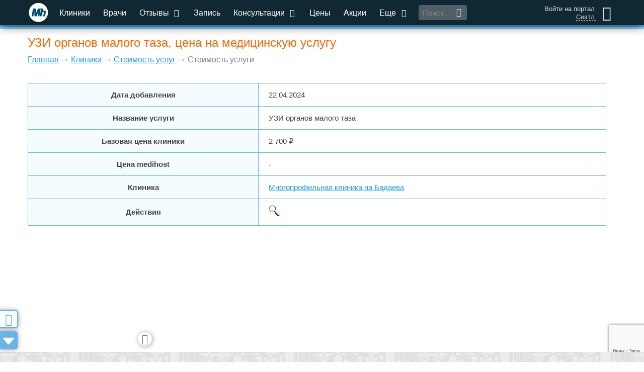

--- FILE ---
content_type: text/html; charset=utf-8
request_url: https://www.google.com/recaptcha/api2/anchor?ar=1&k=6LddtWsdAAAAAGRzAlsSZO25FNuO39W9e8xntkRq&co=aHR0cHM6Ly9tZWRpaG9zdC5ydTo0NDM.&hl=en&v=PoyoqOPhxBO7pBk68S4YbpHZ&size=invisible&anchor-ms=20000&execute-ms=30000&cb=sq2uoi68jvmr
body_size: 48505
content:
<!DOCTYPE HTML><html dir="ltr" lang="en"><head><meta http-equiv="Content-Type" content="text/html; charset=UTF-8">
<meta http-equiv="X-UA-Compatible" content="IE=edge">
<title>reCAPTCHA</title>
<style type="text/css">
/* cyrillic-ext */
@font-face {
  font-family: 'Roboto';
  font-style: normal;
  font-weight: 400;
  font-stretch: 100%;
  src: url(//fonts.gstatic.com/s/roboto/v48/KFO7CnqEu92Fr1ME7kSn66aGLdTylUAMa3GUBHMdazTgWw.woff2) format('woff2');
  unicode-range: U+0460-052F, U+1C80-1C8A, U+20B4, U+2DE0-2DFF, U+A640-A69F, U+FE2E-FE2F;
}
/* cyrillic */
@font-face {
  font-family: 'Roboto';
  font-style: normal;
  font-weight: 400;
  font-stretch: 100%;
  src: url(//fonts.gstatic.com/s/roboto/v48/KFO7CnqEu92Fr1ME7kSn66aGLdTylUAMa3iUBHMdazTgWw.woff2) format('woff2');
  unicode-range: U+0301, U+0400-045F, U+0490-0491, U+04B0-04B1, U+2116;
}
/* greek-ext */
@font-face {
  font-family: 'Roboto';
  font-style: normal;
  font-weight: 400;
  font-stretch: 100%;
  src: url(//fonts.gstatic.com/s/roboto/v48/KFO7CnqEu92Fr1ME7kSn66aGLdTylUAMa3CUBHMdazTgWw.woff2) format('woff2');
  unicode-range: U+1F00-1FFF;
}
/* greek */
@font-face {
  font-family: 'Roboto';
  font-style: normal;
  font-weight: 400;
  font-stretch: 100%;
  src: url(//fonts.gstatic.com/s/roboto/v48/KFO7CnqEu92Fr1ME7kSn66aGLdTylUAMa3-UBHMdazTgWw.woff2) format('woff2');
  unicode-range: U+0370-0377, U+037A-037F, U+0384-038A, U+038C, U+038E-03A1, U+03A3-03FF;
}
/* math */
@font-face {
  font-family: 'Roboto';
  font-style: normal;
  font-weight: 400;
  font-stretch: 100%;
  src: url(//fonts.gstatic.com/s/roboto/v48/KFO7CnqEu92Fr1ME7kSn66aGLdTylUAMawCUBHMdazTgWw.woff2) format('woff2');
  unicode-range: U+0302-0303, U+0305, U+0307-0308, U+0310, U+0312, U+0315, U+031A, U+0326-0327, U+032C, U+032F-0330, U+0332-0333, U+0338, U+033A, U+0346, U+034D, U+0391-03A1, U+03A3-03A9, U+03B1-03C9, U+03D1, U+03D5-03D6, U+03F0-03F1, U+03F4-03F5, U+2016-2017, U+2034-2038, U+203C, U+2040, U+2043, U+2047, U+2050, U+2057, U+205F, U+2070-2071, U+2074-208E, U+2090-209C, U+20D0-20DC, U+20E1, U+20E5-20EF, U+2100-2112, U+2114-2115, U+2117-2121, U+2123-214F, U+2190, U+2192, U+2194-21AE, U+21B0-21E5, U+21F1-21F2, U+21F4-2211, U+2213-2214, U+2216-22FF, U+2308-230B, U+2310, U+2319, U+231C-2321, U+2336-237A, U+237C, U+2395, U+239B-23B7, U+23D0, U+23DC-23E1, U+2474-2475, U+25AF, U+25B3, U+25B7, U+25BD, U+25C1, U+25CA, U+25CC, U+25FB, U+266D-266F, U+27C0-27FF, U+2900-2AFF, U+2B0E-2B11, U+2B30-2B4C, U+2BFE, U+3030, U+FF5B, U+FF5D, U+1D400-1D7FF, U+1EE00-1EEFF;
}
/* symbols */
@font-face {
  font-family: 'Roboto';
  font-style: normal;
  font-weight: 400;
  font-stretch: 100%;
  src: url(//fonts.gstatic.com/s/roboto/v48/KFO7CnqEu92Fr1ME7kSn66aGLdTylUAMaxKUBHMdazTgWw.woff2) format('woff2');
  unicode-range: U+0001-000C, U+000E-001F, U+007F-009F, U+20DD-20E0, U+20E2-20E4, U+2150-218F, U+2190, U+2192, U+2194-2199, U+21AF, U+21E6-21F0, U+21F3, U+2218-2219, U+2299, U+22C4-22C6, U+2300-243F, U+2440-244A, U+2460-24FF, U+25A0-27BF, U+2800-28FF, U+2921-2922, U+2981, U+29BF, U+29EB, U+2B00-2BFF, U+4DC0-4DFF, U+FFF9-FFFB, U+10140-1018E, U+10190-1019C, U+101A0, U+101D0-101FD, U+102E0-102FB, U+10E60-10E7E, U+1D2C0-1D2D3, U+1D2E0-1D37F, U+1F000-1F0FF, U+1F100-1F1AD, U+1F1E6-1F1FF, U+1F30D-1F30F, U+1F315, U+1F31C, U+1F31E, U+1F320-1F32C, U+1F336, U+1F378, U+1F37D, U+1F382, U+1F393-1F39F, U+1F3A7-1F3A8, U+1F3AC-1F3AF, U+1F3C2, U+1F3C4-1F3C6, U+1F3CA-1F3CE, U+1F3D4-1F3E0, U+1F3ED, U+1F3F1-1F3F3, U+1F3F5-1F3F7, U+1F408, U+1F415, U+1F41F, U+1F426, U+1F43F, U+1F441-1F442, U+1F444, U+1F446-1F449, U+1F44C-1F44E, U+1F453, U+1F46A, U+1F47D, U+1F4A3, U+1F4B0, U+1F4B3, U+1F4B9, U+1F4BB, U+1F4BF, U+1F4C8-1F4CB, U+1F4D6, U+1F4DA, U+1F4DF, U+1F4E3-1F4E6, U+1F4EA-1F4ED, U+1F4F7, U+1F4F9-1F4FB, U+1F4FD-1F4FE, U+1F503, U+1F507-1F50B, U+1F50D, U+1F512-1F513, U+1F53E-1F54A, U+1F54F-1F5FA, U+1F610, U+1F650-1F67F, U+1F687, U+1F68D, U+1F691, U+1F694, U+1F698, U+1F6AD, U+1F6B2, U+1F6B9-1F6BA, U+1F6BC, U+1F6C6-1F6CF, U+1F6D3-1F6D7, U+1F6E0-1F6EA, U+1F6F0-1F6F3, U+1F6F7-1F6FC, U+1F700-1F7FF, U+1F800-1F80B, U+1F810-1F847, U+1F850-1F859, U+1F860-1F887, U+1F890-1F8AD, U+1F8B0-1F8BB, U+1F8C0-1F8C1, U+1F900-1F90B, U+1F93B, U+1F946, U+1F984, U+1F996, U+1F9E9, U+1FA00-1FA6F, U+1FA70-1FA7C, U+1FA80-1FA89, U+1FA8F-1FAC6, U+1FACE-1FADC, U+1FADF-1FAE9, U+1FAF0-1FAF8, U+1FB00-1FBFF;
}
/* vietnamese */
@font-face {
  font-family: 'Roboto';
  font-style: normal;
  font-weight: 400;
  font-stretch: 100%;
  src: url(//fonts.gstatic.com/s/roboto/v48/KFO7CnqEu92Fr1ME7kSn66aGLdTylUAMa3OUBHMdazTgWw.woff2) format('woff2');
  unicode-range: U+0102-0103, U+0110-0111, U+0128-0129, U+0168-0169, U+01A0-01A1, U+01AF-01B0, U+0300-0301, U+0303-0304, U+0308-0309, U+0323, U+0329, U+1EA0-1EF9, U+20AB;
}
/* latin-ext */
@font-face {
  font-family: 'Roboto';
  font-style: normal;
  font-weight: 400;
  font-stretch: 100%;
  src: url(//fonts.gstatic.com/s/roboto/v48/KFO7CnqEu92Fr1ME7kSn66aGLdTylUAMa3KUBHMdazTgWw.woff2) format('woff2');
  unicode-range: U+0100-02BA, U+02BD-02C5, U+02C7-02CC, U+02CE-02D7, U+02DD-02FF, U+0304, U+0308, U+0329, U+1D00-1DBF, U+1E00-1E9F, U+1EF2-1EFF, U+2020, U+20A0-20AB, U+20AD-20C0, U+2113, U+2C60-2C7F, U+A720-A7FF;
}
/* latin */
@font-face {
  font-family: 'Roboto';
  font-style: normal;
  font-weight: 400;
  font-stretch: 100%;
  src: url(//fonts.gstatic.com/s/roboto/v48/KFO7CnqEu92Fr1ME7kSn66aGLdTylUAMa3yUBHMdazQ.woff2) format('woff2');
  unicode-range: U+0000-00FF, U+0131, U+0152-0153, U+02BB-02BC, U+02C6, U+02DA, U+02DC, U+0304, U+0308, U+0329, U+2000-206F, U+20AC, U+2122, U+2191, U+2193, U+2212, U+2215, U+FEFF, U+FFFD;
}
/* cyrillic-ext */
@font-face {
  font-family: 'Roboto';
  font-style: normal;
  font-weight: 500;
  font-stretch: 100%;
  src: url(//fonts.gstatic.com/s/roboto/v48/KFO7CnqEu92Fr1ME7kSn66aGLdTylUAMa3GUBHMdazTgWw.woff2) format('woff2');
  unicode-range: U+0460-052F, U+1C80-1C8A, U+20B4, U+2DE0-2DFF, U+A640-A69F, U+FE2E-FE2F;
}
/* cyrillic */
@font-face {
  font-family: 'Roboto';
  font-style: normal;
  font-weight: 500;
  font-stretch: 100%;
  src: url(//fonts.gstatic.com/s/roboto/v48/KFO7CnqEu92Fr1ME7kSn66aGLdTylUAMa3iUBHMdazTgWw.woff2) format('woff2');
  unicode-range: U+0301, U+0400-045F, U+0490-0491, U+04B0-04B1, U+2116;
}
/* greek-ext */
@font-face {
  font-family: 'Roboto';
  font-style: normal;
  font-weight: 500;
  font-stretch: 100%;
  src: url(//fonts.gstatic.com/s/roboto/v48/KFO7CnqEu92Fr1ME7kSn66aGLdTylUAMa3CUBHMdazTgWw.woff2) format('woff2');
  unicode-range: U+1F00-1FFF;
}
/* greek */
@font-face {
  font-family: 'Roboto';
  font-style: normal;
  font-weight: 500;
  font-stretch: 100%;
  src: url(//fonts.gstatic.com/s/roboto/v48/KFO7CnqEu92Fr1ME7kSn66aGLdTylUAMa3-UBHMdazTgWw.woff2) format('woff2');
  unicode-range: U+0370-0377, U+037A-037F, U+0384-038A, U+038C, U+038E-03A1, U+03A3-03FF;
}
/* math */
@font-face {
  font-family: 'Roboto';
  font-style: normal;
  font-weight: 500;
  font-stretch: 100%;
  src: url(//fonts.gstatic.com/s/roboto/v48/KFO7CnqEu92Fr1ME7kSn66aGLdTylUAMawCUBHMdazTgWw.woff2) format('woff2');
  unicode-range: U+0302-0303, U+0305, U+0307-0308, U+0310, U+0312, U+0315, U+031A, U+0326-0327, U+032C, U+032F-0330, U+0332-0333, U+0338, U+033A, U+0346, U+034D, U+0391-03A1, U+03A3-03A9, U+03B1-03C9, U+03D1, U+03D5-03D6, U+03F0-03F1, U+03F4-03F5, U+2016-2017, U+2034-2038, U+203C, U+2040, U+2043, U+2047, U+2050, U+2057, U+205F, U+2070-2071, U+2074-208E, U+2090-209C, U+20D0-20DC, U+20E1, U+20E5-20EF, U+2100-2112, U+2114-2115, U+2117-2121, U+2123-214F, U+2190, U+2192, U+2194-21AE, U+21B0-21E5, U+21F1-21F2, U+21F4-2211, U+2213-2214, U+2216-22FF, U+2308-230B, U+2310, U+2319, U+231C-2321, U+2336-237A, U+237C, U+2395, U+239B-23B7, U+23D0, U+23DC-23E1, U+2474-2475, U+25AF, U+25B3, U+25B7, U+25BD, U+25C1, U+25CA, U+25CC, U+25FB, U+266D-266F, U+27C0-27FF, U+2900-2AFF, U+2B0E-2B11, U+2B30-2B4C, U+2BFE, U+3030, U+FF5B, U+FF5D, U+1D400-1D7FF, U+1EE00-1EEFF;
}
/* symbols */
@font-face {
  font-family: 'Roboto';
  font-style: normal;
  font-weight: 500;
  font-stretch: 100%;
  src: url(//fonts.gstatic.com/s/roboto/v48/KFO7CnqEu92Fr1ME7kSn66aGLdTylUAMaxKUBHMdazTgWw.woff2) format('woff2');
  unicode-range: U+0001-000C, U+000E-001F, U+007F-009F, U+20DD-20E0, U+20E2-20E4, U+2150-218F, U+2190, U+2192, U+2194-2199, U+21AF, U+21E6-21F0, U+21F3, U+2218-2219, U+2299, U+22C4-22C6, U+2300-243F, U+2440-244A, U+2460-24FF, U+25A0-27BF, U+2800-28FF, U+2921-2922, U+2981, U+29BF, U+29EB, U+2B00-2BFF, U+4DC0-4DFF, U+FFF9-FFFB, U+10140-1018E, U+10190-1019C, U+101A0, U+101D0-101FD, U+102E0-102FB, U+10E60-10E7E, U+1D2C0-1D2D3, U+1D2E0-1D37F, U+1F000-1F0FF, U+1F100-1F1AD, U+1F1E6-1F1FF, U+1F30D-1F30F, U+1F315, U+1F31C, U+1F31E, U+1F320-1F32C, U+1F336, U+1F378, U+1F37D, U+1F382, U+1F393-1F39F, U+1F3A7-1F3A8, U+1F3AC-1F3AF, U+1F3C2, U+1F3C4-1F3C6, U+1F3CA-1F3CE, U+1F3D4-1F3E0, U+1F3ED, U+1F3F1-1F3F3, U+1F3F5-1F3F7, U+1F408, U+1F415, U+1F41F, U+1F426, U+1F43F, U+1F441-1F442, U+1F444, U+1F446-1F449, U+1F44C-1F44E, U+1F453, U+1F46A, U+1F47D, U+1F4A3, U+1F4B0, U+1F4B3, U+1F4B9, U+1F4BB, U+1F4BF, U+1F4C8-1F4CB, U+1F4D6, U+1F4DA, U+1F4DF, U+1F4E3-1F4E6, U+1F4EA-1F4ED, U+1F4F7, U+1F4F9-1F4FB, U+1F4FD-1F4FE, U+1F503, U+1F507-1F50B, U+1F50D, U+1F512-1F513, U+1F53E-1F54A, U+1F54F-1F5FA, U+1F610, U+1F650-1F67F, U+1F687, U+1F68D, U+1F691, U+1F694, U+1F698, U+1F6AD, U+1F6B2, U+1F6B9-1F6BA, U+1F6BC, U+1F6C6-1F6CF, U+1F6D3-1F6D7, U+1F6E0-1F6EA, U+1F6F0-1F6F3, U+1F6F7-1F6FC, U+1F700-1F7FF, U+1F800-1F80B, U+1F810-1F847, U+1F850-1F859, U+1F860-1F887, U+1F890-1F8AD, U+1F8B0-1F8BB, U+1F8C0-1F8C1, U+1F900-1F90B, U+1F93B, U+1F946, U+1F984, U+1F996, U+1F9E9, U+1FA00-1FA6F, U+1FA70-1FA7C, U+1FA80-1FA89, U+1FA8F-1FAC6, U+1FACE-1FADC, U+1FADF-1FAE9, U+1FAF0-1FAF8, U+1FB00-1FBFF;
}
/* vietnamese */
@font-face {
  font-family: 'Roboto';
  font-style: normal;
  font-weight: 500;
  font-stretch: 100%;
  src: url(//fonts.gstatic.com/s/roboto/v48/KFO7CnqEu92Fr1ME7kSn66aGLdTylUAMa3OUBHMdazTgWw.woff2) format('woff2');
  unicode-range: U+0102-0103, U+0110-0111, U+0128-0129, U+0168-0169, U+01A0-01A1, U+01AF-01B0, U+0300-0301, U+0303-0304, U+0308-0309, U+0323, U+0329, U+1EA0-1EF9, U+20AB;
}
/* latin-ext */
@font-face {
  font-family: 'Roboto';
  font-style: normal;
  font-weight: 500;
  font-stretch: 100%;
  src: url(//fonts.gstatic.com/s/roboto/v48/KFO7CnqEu92Fr1ME7kSn66aGLdTylUAMa3KUBHMdazTgWw.woff2) format('woff2');
  unicode-range: U+0100-02BA, U+02BD-02C5, U+02C7-02CC, U+02CE-02D7, U+02DD-02FF, U+0304, U+0308, U+0329, U+1D00-1DBF, U+1E00-1E9F, U+1EF2-1EFF, U+2020, U+20A0-20AB, U+20AD-20C0, U+2113, U+2C60-2C7F, U+A720-A7FF;
}
/* latin */
@font-face {
  font-family: 'Roboto';
  font-style: normal;
  font-weight: 500;
  font-stretch: 100%;
  src: url(//fonts.gstatic.com/s/roboto/v48/KFO7CnqEu92Fr1ME7kSn66aGLdTylUAMa3yUBHMdazQ.woff2) format('woff2');
  unicode-range: U+0000-00FF, U+0131, U+0152-0153, U+02BB-02BC, U+02C6, U+02DA, U+02DC, U+0304, U+0308, U+0329, U+2000-206F, U+20AC, U+2122, U+2191, U+2193, U+2212, U+2215, U+FEFF, U+FFFD;
}
/* cyrillic-ext */
@font-face {
  font-family: 'Roboto';
  font-style: normal;
  font-weight: 900;
  font-stretch: 100%;
  src: url(//fonts.gstatic.com/s/roboto/v48/KFO7CnqEu92Fr1ME7kSn66aGLdTylUAMa3GUBHMdazTgWw.woff2) format('woff2');
  unicode-range: U+0460-052F, U+1C80-1C8A, U+20B4, U+2DE0-2DFF, U+A640-A69F, U+FE2E-FE2F;
}
/* cyrillic */
@font-face {
  font-family: 'Roboto';
  font-style: normal;
  font-weight: 900;
  font-stretch: 100%;
  src: url(//fonts.gstatic.com/s/roboto/v48/KFO7CnqEu92Fr1ME7kSn66aGLdTylUAMa3iUBHMdazTgWw.woff2) format('woff2');
  unicode-range: U+0301, U+0400-045F, U+0490-0491, U+04B0-04B1, U+2116;
}
/* greek-ext */
@font-face {
  font-family: 'Roboto';
  font-style: normal;
  font-weight: 900;
  font-stretch: 100%;
  src: url(//fonts.gstatic.com/s/roboto/v48/KFO7CnqEu92Fr1ME7kSn66aGLdTylUAMa3CUBHMdazTgWw.woff2) format('woff2');
  unicode-range: U+1F00-1FFF;
}
/* greek */
@font-face {
  font-family: 'Roboto';
  font-style: normal;
  font-weight: 900;
  font-stretch: 100%;
  src: url(//fonts.gstatic.com/s/roboto/v48/KFO7CnqEu92Fr1ME7kSn66aGLdTylUAMa3-UBHMdazTgWw.woff2) format('woff2');
  unicode-range: U+0370-0377, U+037A-037F, U+0384-038A, U+038C, U+038E-03A1, U+03A3-03FF;
}
/* math */
@font-face {
  font-family: 'Roboto';
  font-style: normal;
  font-weight: 900;
  font-stretch: 100%;
  src: url(//fonts.gstatic.com/s/roboto/v48/KFO7CnqEu92Fr1ME7kSn66aGLdTylUAMawCUBHMdazTgWw.woff2) format('woff2');
  unicode-range: U+0302-0303, U+0305, U+0307-0308, U+0310, U+0312, U+0315, U+031A, U+0326-0327, U+032C, U+032F-0330, U+0332-0333, U+0338, U+033A, U+0346, U+034D, U+0391-03A1, U+03A3-03A9, U+03B1-03C9, U+03D1, U+03D5-03D6, U+03F0-03F1, U+03F4-03F5, U+2016-2017, U+2034-2038, U+203C, U+2040, U+2043, U+2047, U+2050, U+2057, U+205F, U+2070-2071, U+2074-208E, U+2090-209C, U+20D0-20DC, U+20E1, U+20E5-20EF, U+2100-2112, U+2114-2115, U+2117-2121, U+2123-214F, U+2190, U+2192, U+2194-21AE, U+21B0-21E5, U+21F1-21F2, U+21F4-2211, U+2213-2214, U+2216-22FF, U+2308-230B, U+2310, U+2319, U+231C-2321, U+2336-237A, U+237C, U+2395, U+239B-23B7, U+23D0, U+23DC-23E1, U+2474-2475, U+25AF, U+25B3, U+25B7, U+25BD, U+25C1, U+25CA, U+25CC, U+25FB, U+266D-266F, U+27C0-27FF, U+2900-2AFF, U+2B0E-2B11, U+2B30-2B4C, U+2BFE, U+3030, U+FF5B, U+FF5D, U+1D400-1D7FF, U+1EE00-1EEFF;
}
/* symbols */
@font-face {
  font-family: 'Roboto';
  font-style: normal;
  font-weight: 900;
  font-stretch: 100%;
  src: url(//fonts.gstatic.com/s/roboto/v48/KFO7CnqEu92Fr1ME7kSn66aGLdTylUAMaxKUBHMdazTgWw.woff2) format('woff2');
  unicode-range: U+0001-000C, U+000E-001F, U+007F-009F, U+20DD-20E0, U+20E2-20E4, U+2150-218F, U+2190, U+2192, U+2194-2199, U+21AF, U+21E6-21F0, U+21F3, U+2218-2219, U+2299, U+22C4-22C6, U+2300-243F, U+2440-244A, U+2460-24FF, U+25A0-27BF, U+2800-28FF, U+2921-2922, U+2981, U+29BF, U+29EB, U+2B00-2BFF, U+4DC0-4DFF, U+FFF9-FFFB, U+10140-1018E, U+10190-1019C, U+101A0, U+101D0-101FD, U+102E0-102FB, U+10E60-10E7E, U+1D2C0-1D2D3, U+1D2E0-1D37F, U+1F000-1F0FF, U+1F100-1F1AD, U+1F1E6-1F1FF, U+1F30D-1F30F, U+1F315, U+1F31C, U+1F31E, U+1F320-1F32C, U+1F336, U+1F378, U+1F37D, U+1F382, U+1F393-1F39F, U+1F3A7-1F3A8, U+1F3AC-1F3AF, U+1F3C2, U+1F3C4-1F3C6, U+1F3CA-1F3CE, U+1F3D4-1F3E0, U+1F3ED, U+1F3F1-1F3F3, U+1F3F5-1F3F7, U+1F408, U+1F415, U+1F41F, U+1F426, U+1F43F, U+1F441-1F442, U+1F444, U+1F446-1F449, U+1F44C-1F44E, U+1F453, U+1F46A, U+1F47D, U+1F4A3, U+1F4B0, U+1F4B3, U+1F4B9, U+1F4BB, U+1F4BF, U+1F4C8-1F4CB, U+1F4D6, U+1F4DA, U+1F4DF, U+1F4E3-1F4E6, U+1F4EA-1F4ED, U+1F4F7, U+1F4F9-1F4FB, U+1F4FD-1F4FE, U+1F503, U+1F507-1F50B, U+1F50D, U+1F512-1F513, U+1F53E-1F54A, U+1F54F-1F5FA, U+1F610, U+1F650-1F67F, U+1F687, U+1F68D, U+1F691, U+1F694, U+1F698, U+1F6AD, U+1F6B2, U+1F6B9-1F6BA, U+1F6BC, U+1F6C6-1F6CF, U+1F6D3-1F6D7, U+1F6E0-1F6EA, U+1F6F0-1F6F3, U+1F6F7-1F6FC, U+1F700-1F7FF, U+1F800-1F80B, U+1F810-1F847, U+1F850-1F859, U+1F860-1F887, U+1F890-1F8AD, U+1F8B0-1F8BB, U+1F8C0-1F8C1, U+1F900-1F90B, U+1F93B, U+1F946, U+1F984, U+1F996, U+1F9E9, U+1FA00-1FA6F, U+1FA70-1FA7C, U+1FA80-1FA89, U+1FA8F-1FAC6, U+1FACE-1FADC, U+1FADF-1FAE9, U+1FAF0-1FAF8, U+1FB00-1FBFF;
}
/* vietnamese */
@font-face {
  font-family: 'Roboto';
  font-style: normal;
  font-weight: 900;
  font-stretch: 100%;
  src: url(//fonts.gstatic.com/s/roboto/v48/KFO7CnqEu92Fr1ME7kSn66aGLdTylUAMa3OUBHMdazTgWw.woff2) format('woff2');
  unicode-range: U+0102-0103, U+0110-0111, U+0128-0129, U+0168-0169, U+01A0-01A1, U+01AF-01B0, U+0300-0301, U+0303-0304, U+0308-0309, U+0323, U+0329, U+1EA0-1EF9, U+20AB;
}
/* latin-ext */
@font-face {
  font-family: 'Roboto';
  font-style: normal;
  font-weight: 900;
  font-stretch: 100%;
  src: url(//fonts.gstatic.com/s/roboto/v48/KFO7CnqEu92Fr1ME7kSn66aGLdTylUAMa3KUBHMdazTgWw.woff2) format('woff2');
  unicode-range: U+0100-02BA, U+02BD-02C5, U+02C7-02CC, U+02CE-02D7, U+02DD-02FF, U+0304, U+0308, U+0329, U+1D00-1DBF, U+1E00-1E9F, U+1EF2-1EFF, U+2020, U+20A0-20AB, U+20AD-20C0, U+2113, U+2C60-2C7F, U+A720-A7FF;
}
/* latin */
@font-face {
  font-family: 'Roboto';
  font-style: normal;
  font-weight: 900;
  font-stretch: 100%;
  src: url(//fonts.gstatic.com/s/roboto/v48/KFO7CnqEu92Fr1ME7kSn66aGLdTylUAMa3yUBHMdazQ.woff2) format('woff2');
  unicode-range: U+0000-00FF, U+0131, U+0152-0153, U+02BB-02BC, U+02C6, U+02DA, U+02DC, U+0304, U+0308, U+0329, U+2000-206F, U+20AC, U+2122, U+2191, U+2193, U+2212, U+2215, U+FEFF, U+FFFD;
}

</style>
<link rel="stylesheet" type="text/css" href="https://www.gstatic.com/recaptcha/releases/PoyoqOPhxBO7pBk68S4YbpHZ/styles__ltr.css">
<script nonce="Kj7mAUAapuvy3foaJVizIg" type="text/javascript">window['__recaptcha_api'] = 'https://www.google.com/recaptcha/api2/';</script>
<script type="text/javascript" src="https://www.gstatic.com/recaptcha/releases/PoyoqOPhxBO7pBk68S4YbpHZ/recaptcha__en.js" nonce="Kj7mAUAapuvy3foaJVizIg">
      
    </script></head>
<body><div id="rc-anchor-alert" class="rc-anchor-alert"></div>
<input type="hidden" id="recaptcha-token" value="[base64]">
<script type="text/javascript" nonce="Kj7mAUAapuvy3foaJVizIg">
      recaptcha.anchor.Main.init("[\x22ainput\x22,[\x22bgdata\x22,\x22\x22,\[base64]/[base64]/[base64]/[base64]/[base64]/[base64]/KGcoTywyNTMsTy5PKSxVRyhPLEMpKTpnKE8sMjUzLEMpLE8pKSxsKSksTykpfSxieT1mdW5jdGlvbihDLE8sdSxsKXtmb3IobD0odT1SKEMpLDApO08+MDtPLS0pbD1sPDw4fFooQyk7ZyhDLHUsbCl9LFVHPWZ1bmN0aW9uKEMsTyl7Qy5pLmxlbmd0aD4xMDQ/[base64]/[base64]/[base64]/[base64]/[base64]/[base64]/[base64]\\u003d\x22,\[base64]\x22,\x22w5jCjsKVwp7DqMOGwqTDvsKJwpUVw4RHVcKJw7HCkh0VVk0cw5EwecKiwoDCgsK8w6RvwrPCjMOOccOAwoTCl8OAR1rDrsKYwqsGw7oow4Z5em4YwpRtI38kDMKhZX/DrkQvJFQVw5jDpcO7bcOracO8w70Iw7F2w7LCt8KDwonCqcKAGjTDrFrDghFSdyLCuMO5wrsdSC1aw5zChEdRwpHCt8KxIMOowpILwoNPwrxOwptnwqHDgkfCn2nDkR/[base64]/CsDXCs8OCw6XCuMOiwrE6wq0+KxtBcFpxw6DDmU/DgyzCkyrCtsKdIi5GZkpnwrQrwrVadcKow4ZwR0DCkcKxw7XCrMKCYcOoecKaw6HCpcKqwoXDgwrCk8OPw57DqsKwG2YPwrrCtsO9wpvDnDRow4vDncKFw5DCsxkQw605GMK3Xw3CssKnw5Edf8O7LWXDsm90H3hpaMK1w4pcIzbDo3bCky5EIF1ccSrDiMOlwoLCoX/Ctw0yZThFwrwsNGItwqPCl8KfwrlIw5BVw6rDmsKCwqs4w4s6wqDDkxvCiy7CnsKIwpXDjiHCnmnDpMOFwpMiwoFZwpF8JsOUwp3Doz8UVcKSw54AfcOrOMO1YsKrYhF/PMK5FMONUEM6Rnhzw5xkw77DnGg3ZsKlG0wswoZuNnzCtQfDpsO4wqYywrDCucKswp/[base64]/[base64]/Ck10pw4gQw4cSw7d2wrvCpRbDvBIlw4rDnlTCq8OYRD4YwpJ0w5YRwrY0McKuwqg5PsKPwq/CjMKNQ8Klfwh8w63CmMKxIQE2KC/CqMKTw7zCjznDhzbCoMKeMyrDvMKQw5TCtDNHVcKTwr1+RWs0I8OHwqXDq0/[base64]/VzPDhB/[base64]/w4bDkjrCvcOFwp/[base64]/CrTYaw5ATwrMKwq3CoGnDoMO3w63DsndVwozCmsObCAnCrsOnw7lxwp/[base64]/Ds8OEw63DuFVxQRZES3ZpHDHDv8O9w5TCscOURHZHSj/Cr8KWOEAKw6YTZnpcw7YFTSlwAMK6w6TChCMYWsOLUMO7U8K2woFbw4DDnx57w5jCtsO3b8KQOMKCI8OlwrEDRSPCvk/Cq8KRYcO/[base64]/wpDDo1x6woAyMThAw58UwpnDnMKZw7/CnXNKwpQKSsKrw6cAMMKUwpLCncKrX8Kaw7YJbHlOwrPDncKtK0vCnsKjw45Qw4XCgl8Wwo1EbsK6wo7ChsKkP8K6OzDCgFVXUFHDkcKIAXjCmlXDjMK7wr3Di8OLw7k3YiLCj2PCkGUFwr1IfsKeTcKmFVrDl8KewoMfwrRARU/DqWXCrcK7CTVyGzoLAX/CscOYwoYHw77CjsKfw58oXiNwE2E+IMOgAcOPwp5STcKFwrwlwpFLw7zDnwfDuhLChMO+Rm0Hw6LCry11w5HDn8Kawo0WwrZ3LsKCwpouBsKWw6ogw77Dq8OiG8KYw5fCmsKVYcK/FsO4TMOHE3HChAXDmzptw7DCuTQHFX/CpsOTJ8Omw5Ihwp46bcKlwofDksK5ayHCiC1nw5HCrDnCmHEtwqtGw5bCr1YGR1o4wpvDt05UwrrDtMKaw5IqwpdBw43CgcKYMzB7JhTDmFd4XcODKsOWKUnDlsOdZlE8w7fDnsOOw6nCsFLDt8KkHnI8woxPwp3ChFbDkMOzw4TDsMKhwr/[base64]/w4TCusK3wr3DiMK8FsOJeiN1w6dCwoMYw70uw7dawp/[base64]/Dh1AOUkjCoVJuwrE9J8O2w6Vzw499wrV9w4E5w61oNMKIw4ovw77DohAWCDHCtcKcSsO4O8Kew68YIMKpQC/Cr3lowrfCixfCqUdjwosAw6UWXDQ2CyLCnDTDnsO2KMOAQinCv8KYw4syCgBMw6HCmMKSR3LDokcjw6/Di8Knw4jCqcK9ScOQZX91Gip/w5Zfwqdsw7dmwoDDtWPDvUzCpghww5nDklEhw4xxbVd+w6TCqS3DkMK5ESh1A2PDjUvCncKqLUjCscO/w5oMDywGwqg9XcO1IcKnwo4Lw5t2QMK3ZMKAw4cDwoPCqWLDmcKTwq4WE8KUw5INSFfCj0pbAMOLXsO3CMO+e8OsWnfDkXvCjHbDgD7DtyDChcK2w65jwqJ+wrDCq8K/w73Csm9sw6AQIsK3wo3DmMKVwpnCmkIVZcKTBMK6w4ocGCnDksOowoghFcKxdMODN0jDrMKHw4lhMGAPWj/CoAvDvcKMFjrDon5Uw4zClyTDv0nDi8KRIkbDu3zCj8O/Tg8+wro/[base64]/DqT/Dn0HCrn5FWsOWTVjDoiVNwonDmyEXw6k+w5YwN03Cg8OdJMKmfsKrfcO8ZMKtTMOSRS5PFsKLVcOqf2p9wqvCjyfCi1/CvhPCs1/DgVtuw5I6HMOxE3cnwobCvhtDUBnCpFFpwoDDrEfDtMKPw5vCo0Mtw4vCmAAKwqPCusOvwoHDiMK3DHHCgsKGLDwjwq07wrZhwo7DiFrCvg/DiWZWd8KNw5cBWcKLwq5qcQDDmcOQEB1gJsKow5XDoQ3CmAI9Jnd9w6XCnMO2W8Kdwp90wqgFwqtaw7I/[base64]/DgcKIMQZJwr8uw5vDmgQNw4gwelzCmCNhw4rChFHDnC/DrsKpX2HDhcOewqHDicKMw6wpYi0Iw6EmDMO+dMO/PkDCvcOjwpjCqcO5YMOJwoAnD8OmwozCq8Olw7R/VsKoX8OdTUfCgMOtwrw8wqttwoTDjX3CjMObw4nCnw7CosKmwo3Cp8OCHsOFSglXw5PCoQEEa8KOwpHDqsK6w6rCrMKcXMKvw4LDusKvCcOjwobDl8KSwpXDllsvK0kxw4XCnhHCvEQ3w4wnPWtSwoc/NcOGwpAFw5LDk8KUPcO7AHgbOE7Cg8Oschl5D8O3wpV0PMKNw6HDm2hmdcKgOcKOw5rDuD/Cv8Oyw5xtWsO2wprCvSRLwqDCjsKwwrc6CQ9GVMO9LhfCvHB8wogMw4rDvQzCiB3DisKew6c3w6vDpmTCgMK8w4/CuB/[base64]/[base64]/CQrCvkLDhQvCnynDpRrCq8OQCSR+w7LDssO6e2HCscKUYMOdwo53wpvDlcOXwpXCncOQw5rDn8KiFsKNCCXDs8KYEn0Sw7zDoSXCicKtKsKBwqtbw5HCisOIw6J/wp7CiXMRM8OHw4UyU18nW2IRRC0tWsOLw5pmexvDq33CmCMFNGfCsMOXw4FEandzwqweSGFiMk9fw557w7AqwrEBwp3CmT3DjWjCpU7Cu2HCqExmTTQadyTClRV+BMOowrrDg1nCqMKnXcOeP8OVw6bDqsKZN8KIw4B5wqLDtw/Ck8KHZTIiCyMdwpYFAB8ywoEewrdJEsKHD8Orwpk8HGLCigzDm3PCk8Opw65oVjtEwqDDq8K2cMOSIMKMwpHCvsKARBF4Jy/CmVTCl8KgZsOuesKoImbCh8KJZMO/XsKsI8OFw4nCl3vDp3UlU8Ovwq7CoTLDrhowwqfDlMOkw63CrcKpKUPDhsKlwqAhw7/ChsORw4XDlULDkcKfwqnCuzfCg8KOw5LDpFzDisKtbDnCpsK6w4vDpD/DsjbDsCAPw4diOMO8W8OBwo/ChDXCo8Oqw59WZsKmwp7CrsKTUUgfworCkF3Dq8K0wrpVwoAZGcK1JsK5DMO/TCsHwqRfEcOcwo3CqXHDmDZzwofCosKDH8O8w60IfMK0X2dTw6IswpE2e8KaRcKyfMOlSm5/wrLCgsOGFHU/eXl/[base64]/wqLDg8Kgw4HCo8OowqTDnsOpDcOiw5DDl3fCtDvDuR8rw7lDwojCqW50woTDrsKvw77DtglvIzFcIsO/[base64]/DjFzDrcOYBcK+wobDoxnDp8O/w7VAw7cpwphrwosVwrPClCokw4suVWNiwpDCsMO9w5/[base64]/c8OoeXPCkX3Dt8OPwr7CnMOcw5syw7DCnCdGwoB8wpPDrMKeWhUaPMKBPsOZZMOxwp/[base64]/d2jCvHnCkcOUw5jCl27CpsKuw4PCh17DhcO7VcKVw5HCjsOLRwxIwqLDk8OnfX7DrVN3w4/DuSAawogmM2vDkjBnw7syPRvDpjXCvmzCsXFzIHk8ScOhw41wKcKnMBDDjMOlwpTDj8O1SsOURcKEwqDDnwrCk8OAd0Baw6/CoDzCiMOIGsOUFMKVw6fDssK7MsKyw4XCtcOnScOrwrjCqsKcwqjCpsO1QQIFw4nDoirDtcK8w6R4cMKxw4BKecOuGMOGHyLCh8KyH8O0LsOuwpEPW8KHwpjDkVkmwpMOLCI/FcOQSDnDv3gSJ8KeRMOcw5fCvi/Dh1rCpHw9w67DqX92w7vCoANVGgDDp8Ouw4cLw5FBOSPDi0JUwonCulo3S3nChsKZwqHDgTFPdMKdw6IYw4fCucK6wo/Dv8OyLMKmwqIBGcO0VsKfbcODJkR5woTCs8KcGsKMUSJHLMOQFDzDicO5w7YcWCHDrn/Cuh7Cg8OLw5/DnDzCujHCjcOIwrotw6sBwqg/wqrCn8KewqjCpGF+w75bQE7DhsKowqJSWnokfUlnDkPDpMKJFwRCHAhgccOYFsO8MsKtazvDvMOnKSDDqMKTOcKzw5nDvklVBxUkwoofQ8O3wp7CgB5kLMKAKzfDvMKbw755wqgRd8OqIU3CpEXCtgwEw5sJw6zDocKMw6fCk1MPAGUpAcOfFsO8OcOJw5rDhj1Wwq/[base64]/woIuw7RZJ8K1w5drUsOeXMK8woxFw7sBRiFgw4/Di11fw6N3JsO5w7Mgwq3CjFDCsRkCe8K0w7ZfwqZrXsKlw7zCiDTDolfDhcKqwr7Crl1DfWtnwrHDg0Row6nCsErCnUnCixA7woB+JsKEw5Ikw4dBwqIEA8Ojw6fDhcKew5piaUbDgMOcHi4kL8KWVsKmAA/DrMObA8OSCDJfJMKRA0rCgcOew4DDs8O2MA7DusO3w43DksKWPAl/wofCvlHDn0Zpw4YrBsK1wqg0wpsEAcKJwo/DhlXCql8gw5rCnsKLTHHDjcOrw7JzAcKDCWDDkXLDh8OtwoXDizfChMKyQQrDmB/DvhJ3LMKlw4ULwqgUw7A7wqNfwpI9b1hBH1BvSsK+w77DusOocwTCmHrDlsO+w4csw6bDlsK+KxjDoFtQecO3JMOHCC3DsSUoNcOiLQnCk1LDt05awp1leU7CtQt/w5ARbz3DqkzDhcKNQDLDlUjDoEzDqcOHP3AgCUwZwqBIwqgXwop+TS8Ew6nCoMKZw47DgyI/w6Ynwp/[base64]/[base64]/CvT5kdMOjw51NwpXDiMK/bEzDp8KBwr0qP8O9fQ3DmhwmwrZjw7ZnEVM6wrzDvsOHw7IxHDpEHiTDlsK9KsKxYcO6w6llaQoPwpQ6w5fCkUIOw4vDrMKhCMOrD8KOAMKxQkLCgktOW1TDgMKkwqh0MMOKw4LDjcKfQV3CmXfDicOpBcO4wrNWwpnCjsOTw5zDrsKJIcKCw6/[base64]/Uj/DvsOrwr0zw5Viwq1iKEvDrMO1CMKbdcK8X0gEwrzDrnUiDR7CoE0kCsKsETJawpHCsMKXNXnDiMK2FcKuw6vCk8KfEMOTwqggwovDm8KgIcKIwonCosKSR8OnfkXCniPCgB8/SsK7w4bDo8Oiw51bw7sHCcK4w5hmHBrDvR9kccOWKcKneysNw7pFUsOBXMKdwq7DjsKTwqdcNRjClMOKw7/CoD3DkG7DlcO6EcKQwprDpl/DlUvDrWLCtnAewoVKQsOow5zDscOwwoIBw57DpsOldlFpw5xgLMOnc2sEwqU+w7nCpVxOKgjCkB3CjsK5w5xsR8OswoIaw7Quw4bDusK7cXcdwonDqWQqYsOwGsKfEMOvw5/[base64]/w6rCtsKmaQTDkMKtehBuVMKBecOGDcKlw5lDM8OWwpsNU0HDucKRwo/Cil5Sw47DkijDgjrCjx07AjFGwoLCt2/CgsKoQcOLwr8BBMO/d8KOwr/DgXU7UHUeH8Kxw5Uqwr9/wp5Gw4XDsjHCkMOAw4p9w7PCsEYiw5c5VMKMJxrCqcK3w4/CmijDhMKEw7vCmydVw51/[base64]/AsK3w7o3w4okT3lNLsOMWWDCusOncXYqwqzCh0rCkE3DmTLCr0hTX2Ifw5lTw7/Di1jCriDDrMO3wpBNwrHCt1F3Hg5Jw5zCq1NSUTBuEGTClMOHw65MwoEdwppNNMKvLcOmw4spwqJqYXvDmcKrw4Brw5LCsgsfwqV5YMKaw4jDucKhR8Kna2vDrcKhwo3DqSQ4Dm4/wp1+D8KaRsOHQzXCkMKUw7LDicO8AMOxKV4oAmhGwo3CrB4fw4fCvkTCnFFowqTCkcONw5PDojTDj8KUC0ESScO1w6jDmW9QwoPDv8OiwqHDmcK0M2DCp0hKeiVveCbDtmnCm0fDsV81wrNMwr3DqcOsRl0+w7nDrsO9w4IVX3zDuMK/YcOMSsOCHsKmw49CBlpkwo5Lw7bCmmDDssKbbsK7w6bDt8Kyw6fDnRNlT0Ruw7l4CMK7w54CJA/DgB3Dt8OLw5rDhsK4w5fDgcKiOX3CscOiwrPClH/[base64]/CpcODbhx0wpbDrcOhCMOPw6vDozHCvC7CtsOXw73Cr8KjNjvCs3jDn1TCmcK7HMOuIWZsWHMvwqXCmz9pwrnDusO/[base64]/Cq2nCjSXCgjrDtRAuw7x8w6XCtXnCry5qdcO6bQp4w4PCi8KxNHDCrjPCosKPwqcowo0qw5kyajPCnDvCrsKCw5p/woUESnQ/w6s9OsOib8OKYcOuwqYww5vDmAoHw5fDi8KNfxDCrsKbw5dJwqDCtsKRDcONGnvCgjvCjQHCh03CjzLDh0ZWwohAwrvDgcOBw5EwwqMIP8OaAipfw6PDssOrw7/DvV9Uw4Aew6DCt8Onw4JTM1rCs8KxDcOew4V8w43CisKgSMKHMHVsw6wTOlk6w4zDpA3DmAXCicK/w4YhNXXDhsK9KsO6wp8sJTjDlcK6OsKBw7vCkMO0UMKpKyAAYcO7N3Yuwp3CpsKpTMOrw4wmCsKMHGUjQnN8woBicMKxw7jCsHTDggzCtk4iwo7CvsOyw7DCiMOfbsKmdREMwrsGw40/O8KlwoxgYgN0w6kZQVIbFsOqw4nCrcOJXcODwpHDi1XChQnCtnnCoxN1fMKqw7U6wpwdw5oFwr1AwqXCtRbDjFtRMg1WE2jDmsOPWcOxZF7Ch8O9wqsxBiU0VcKgwpk3UkohwphzM8KLw4cxPCHCgGnCm8K/[base64]/CvXXCsghtZ8OFw5nCisKRMgh4wpMfwp1gw7NZak0XwrAswonDowfDrsKgYEIYOcOkAhQQwos/IHc4EAIfci08GsKkacOba8OIJxjCuA7DjCtLwrMFdTMow6/DvcKLw5XCj8Koe3jDlAhDwq1yw6dOV8K3XVzDs3UQbMOxNcKkw7TDucKlU3ZKYMKDFEZyw7HCtUQXF2NOJ2BTYG8SdMKmaMKmwoYQF8OSD8KcHMK9AMKlNMKYMsO8EcOnw5NXwpABR8Kpw4xHalBDBl8jH8KtYyhBBltvwqLDqsOgw5Q4w51iw4k7w5d5NytgcX/ClcKvw4QlX3zDkMKgU8Kgw6zCgMOuXMK/HxPDuB7DqT0Pw7bDhcOpKS/[base64]/CgynCosKkc8KPAWTDksOUDsKZwqRZIkcgFcK/wqx5w4TCpCFtwqfCrsKxP8KIwqkaw6YdHsOMLy7Cm8K8LcK9ZSxLwpzCtcKuC8Kkwq56w5lKS0V9w47DqXQ0NMK7ecKKSkJnw6Ipw4/DisK9BMO7wpxgF8OHdcKyaRdnw53DnsKeGsKMCcKKUsKNRMOSZMKWGWIcMMKwwqYZw4TCpsK+w6FFDiTCtMOIw6fCkjZyNE0rwoTCvzg0w6LDj2/CrcKfwolAJRzDv8KCel3DmMOUAnzCqxbDhltlccO2w4nDpMKgwptKPMKkQ8K0wrI1w6/[base64]/DtCrDu2nCkTjChsOiwoXDtEHCk2BrScKewqbCuR7CiEfDoWQ8w64Tw6DDi8KUw4zDiCctVMO1w77DtMKPQsO/wo3DisKLw4/CvgJdw5FLwqQzw5hywq3CsBF1w5wxJxrDgsOaOxjDq2fDo8O/[base64]/[base64]/Cgj00LsOlw4QwY0AcQ8OCw4bChhY3wqPDucK9w7/DmMOnHANYQ8KSwo/[base64]/[base64]/C1HCrsK2wqZhw5vDjcO/wpUuwpbDkV13w6FMwpQ/wr8UTzLCvXbCv0TCqFrDhMOeckHDq1ZHfcOZDwPCgMKHw7kPA0JRQUgEHsKRw5TClMOaHm3DqDI/KGxYVG/CqQ9KXyhjQSAiasKgbGvDtsOvE8KHwrTDssKsekcBRSLDkMOrQsK9wrHDimXDuU/DncO8worCgQNRAMKHwpXCpwnCv2vCisKdwpnDrMOEQlQxGC3DuVseLRoFJcK4wrjCrSoWcEhMYRnCj8KqUcORQsOQFcKmAcO3w6pZPCnClsO9A0bCosKOw4JSaMO2w4Vaw6zCikNYw6/DrBA9RcKxf8Ove8OGakfCr1nDmwpHwpLDmh/Ci28JFUfCtcK3N8OHByLDo31iacKVwoxkACzCmxd4w7xnw6HChcOKwrN4YmPCgDzCsCcKw57Ckj0/w6DCm1Fuw5HCskd9w7vCry4cwrIlw7IowoM1w7lZw6IlL8KQwr7Dj0/CucOmH8KEZ8KUwoDChQ9lewQBfcK5w6TCrsOWCMKIwppuwrwaJQ5mwp3ChVI0w6rCj0Jgw7TCn2d/w4Q1wqTDpih+wrUbwrbDoMKlcE/Cix1/R8KkEMKVw5vCocKTUQUdL8OOw6DCgivDjcK/w7/[base64]/[base64]/[base64]/w59STkEDwr/[base64]/eAnDmcKsd8Khw5tWw7ljGMOTw4DCscOXwr/Dhw7Dk8Kpw7XCscKsQnLCh3gRVsOIwpTDh8OqwoAoVBohMTzCsCtlw4nCr3IkwpfClsK3w7vDuMOkwpbDg1XDksOlw6TDiVLCjkLDisKjAg5xwo9LV3bCjMO5w5XCvHPCnULDnMOJOhFOwr8RwoE7WnxQal45LgxzM8OyKcOxWsO8wpPCqQ7DgsKLw5FOMQV/dQDCjF0Jwr7CtcOUwqbDoHxLwrnDrDJWw7bCiBxWw6Q9dsKmwqxrIsKWw686ZwYZw5/DtkBnA08BJcKfwq5qQBIKGsKySnLDv8KLClnCg8KKBMOdDFDDgcKqw5l5AMKEw6Jiw5nDpWJvwr3Cm3TDlBzCrcKsw73Dl3VcJcKBw6UWUEbCusKSIjc9wpI7WMOKFDo/RMOqwqh6QsOww6rDqGrCgsKawqorw6VfA8OQw5EhfC4jXAd9w6saZC/[base64]/CrsOfw4nDjCIRPD5uw47Ds8OxGmnDonjDv8OyaU/Co8OeasK1wqvDosOzw47CnMKLw516w68/wqVww43DoE/CvWDDqFPDv8KfwoDDqwg/[base64]/DslXCi8ODw7/Dmy7DqcOCS3TDmSAIwoElw6gvwqzCsMKLwookB8KTWz3DhT/CgjTCsB7Dm3Nsw4HDi8KmJjYcw48lZcO/[base64]/DjMKzQjfCqcK/w7E1wpssPATCmMODwoU6R8ONwosNQ8OHZcOAM8OYIwd6w79GwpsAw7HCk2vDqgnCo8KcwqXDq8KYacK5w5HCvUrDjsOOX8KEYm0XPRo2AsOAwqvCsgoow7/CpmvDsyzCjloswrHDr8Kdw7gxH3Ukw63CpV/DisK+H0MwwrceYMKawqQwwodXw6PDuVbDpU1FwoYdwr4Yw4jDgMKVworDiMKGw4gsNsKIw57CnCHDg8OWSF3CpGnCiMOiGCXCmMKkanLCp8Ozwow/FSQfwrTCsm80WMO2V8OAwozCoAzCiMKkc8K0wp/Cmid3Gi7CiTnCu8Knwo19w7vCgsOqwr3DrzzDqcKCw4HCsSIqwq3CiTLDjMKQIyQTAkTDjsOTdizDo8KMwqEMw6jCkEUTw49+w6XDliHCgcO+wqbChsKbGsOXJ8OFMcOAJcOGw55basOTw5/[base64]/[base64]/[base64]/CvsKwDloZw69AHnfDicOtWsO4wrXDg3HCvcKAw44pXXlKw6bCmsOewp04w5vCu0PDqijDlWlvw6bCvsK+wo/Cl8Ksw5TCpnM8w7cuO8KrMlvDoj7DjmhYwogyDCYHUcKYw4pSGHhDUTrCtF7CisKEfcOBXGjDsGRuw7REw7bCm3ZDw4ALXhjCncK6wox2w6TDvsOSWkI7wqLDtMKFw5ZwDMOhw5xyw7XDisOrwo4Iw7RVw57ChMO+Ny/CiAXCu8OOXloUwrUZJkzDkMKeI8K7w6dKw5Rlw4/DucKew7NkwqbCvcOYw63CimVAYTPDk8KawrPDomlKw7h3w6TCj0lrw6jDon7CuMOkw4tlw5bCqcOMwpMrI8O0DcO4w5PDvcKJwrgwTW01w5JQwrvCqSrDlhMKW2QvP2vDtsKrZsK+wqlTJMOlbMKUbxxKccO6DRENwr4/w500QcOqU8O6worDuGDCuT0XEsKFwrLDiEE/esKgLsOAdHkyw77DmMOVJ3jDt8KYwpAlUC/DtcK1w7tTW8KlbBHCn1BewqRJwrDCkMOzXMO3wqTChMKkwrzCsmstw4nCt8KpCxTCnMOVw4VSDcKGRm5Ff8KLdMO9wp/DrFALYcOQYcO2w4bCkhHCq8O6R8OgfCjClMKiHMK7w406XyYARsKdP8ORwqbCucKrwpY3dsKobsO1w6ZIw6vDvsKcAhLDqzgQwrNFIVlgw6bDrgDCocKRYF1jwrIADF7DgsO+wrvDm8OmwqHCgMOnwozDrzA6wpDCpl/[base64]/[base64]/GS/[base64]/wqPDhMKEE3/DjmMYw6XDhEsfe8K0S1oxw6nClcO0wo/DtsKDKk/CjDMNOsOhNsKUZMKCw4x9JSjDv8OVw5/DqsOewoDDhcKPw4xcC8O9wpzDt8OMVDPCvcKFLsOZw497wrnCvsORwqF9GcKsWMKFwpxTwq/DvcO2OX7DsMKewqXDhi4Jw5QHb8Kow6d0Bm7CncKxRxwaw4HCpQM9wr/[base64]/DjMOcW2LDsMOFIzRHwogrCDkTwqXDjlPCkxTDhsO9w4o1cnnCqCd7w5fCvFfDg8KhccKLJsKrfCfChMKHTVXDql4tUcKWU8O8w6QGw4VeEDR4wpN+w4cySMK1FsKmwpRjKcOzw5/CrsK8Igdtwr5qw6zDiyZ3w4jDksKxEjPCnMKhw44hJMOFEcK3wqjCmsO7KMOzYSR6woUwJMOtfsKJw6nDhiJFwqdjFxZowqDDocK7ccO4woAkworDtcO/wqPCrSdBNcKTH8OmJCHCvX7CrMOrwrPDg8OhwrDDlMOFFXBfwpFPSzJ1RsOMUh3CscO9fcK/[base64]/[base64]/wrpqPcOowrRmOhnCj0cWw6TDqwzChMOewpcWRl7CvhIRwrlowpMPNsOpTMK7wq0Bw5xVwqxfwq5AJRLDrSjCmH/[base64]/Dr8O+wrnCgcKyHcOfF8KSDTBjWsOTFMOHBcKYw71ywp5Td3x2S8OAwosRb8OJwr3DpMOCw5leHhPDvcKWFcOhw7PCrVTDhjpVwpoywqAzwoQRJcKBWMK4wqxnc3HDiyrCvWzCisK5Zn14FGw3wqnCskVKdsObwodJwrgDwqLDvUHDssKsIsKFR8OUe8OdwoV/wokHbToDM1hbw4UYw6MZw4Q4b0HDvsKoasOXw6BdwpLCpMOlw63CsFJrwqPCgsKOF8KkwpfCqMKACnXDigDDt8KuwqfDv8KVbcOmQSfCs8O9wp/DnBrCgMOQMxXCnsKGSEJ8w40aw6nDlUzDk3XDnMKYw5UCG37Do03DvcKPS8OycMOPbsOzY3fDh1IowrJRYMKGOAZ/cCBXwo3DmMK2TWXDjcOOw6/DisOtcUZgBgnDosOvTsOAUDhAImxYwrHCqjFYw4/DnMO3KxQ4w6XClcKxwp5Gwow3w43ChRk0w5YSS2l2w6HCo8KBw5HCr3/[base64]/MsKyRwpCwofCmTTDs33CncOjw5rCucKmw4ELw4ZPSsO/wp/[base64]/wqPDjcKFw594w63DvlBTQC3CssKNw67ChS7CiMKzwos6KcOhDcKwEsKHw6Nvw6LDiW/DlknCsm7DnyvDtQ7DpsOVwodfw5/CkcOvwpRIwrJJwosXwroJw7rCn8KBb0/Cvz/CuyHCjcOidcO6B8KxVsOCLcO2MMKfcCw5QxPCtMKjDsOQwoEkHDkwOsOBwqcfI8OKHcO4F8KkwonDoMOnwosIR8KRFTjChyXDo1LCsFnDv0FHwoRRT1goD8K/worDp2rDnh0Jw4nCiEXDk8OETsKzw7xfwpDDocKBwpQTw7rClMKjw7EEw5hywo7DicOfw5jDgzvDmAvCjcOZcyDCicK1CsO1wo/Ct1fDj8Oaw4NScsO9w7wWCsOnbsKDwokaA8KFw7HDicOSVynCql/[base64]/CjWbCqcO6w6FrwrNLwoMRfsK6ScOxw4NLAzwfTGzDo1o3S8O4wqttwojCg8OmVsKTwqrDncOtwqbCj8OSLMODw7d1bMOqw57ChsOIw7rCqcOvw7kGVMKZSsOCwpfClsK/w58cwonDlsO2bCwOJUNww4x5T0Q/w7Yaw7krRHbDg8K+w7Zrw54ARmPCmsOCSVPCsAxfw6/[base64]/Du8Ovw75kw7Zdw5PCgFHCizBjBMKRwrTCscKSPid0d8K+wrt2wqvDv3fCqsKAV2E8w58gwq1uEcKQElg1eMOCdcOBw6TDnzd1wqtWwoHDuGUVwqwCw77CpcKRfcKPw5XDiANiw7dlGTUow4nDncK8w4fDtsK+RlrDhmnCicKNRFsuLl3Dq8KHLsO+fQlmGCozRl/DsMKOA20tUUwtwrjCuxHDusKow6pPw47CkUM2wpFMwpJsdVvDg8OGUMOZwo/CmcK6d8OMTcOIGw8iHQ1kAhBHwrXCpErCuVgxGhPDtMOnHXHDtsKZTkLCoiZ/[base64]/Ct1jCicKBYcOuw7RgKcO8ScOgwqLCusO7FsOUZsKRw7bCvBolKMKtSm3DqBnDuVjDkx8zw5MCXlzDu8K0w5PDu8KzcsORDsKUQcOWa8O/ASJSw7I6BH8nw4bDvcKSEwLCsMK/TMKvw5QuwrsHA8OPwpvDosKlB8O0GD3CjMKGAglFdE3Cvggdw7IEw6bDp8KneMKlQMOxwpdKwpI7AUxsEArCpcOBwoHDqcKFYX5BLcOdLns8wphPQldRRsKUcsOROFHCmzbCt3I7wp3CsDbDuyzDoj1Tw59tMgMUJ8OiWsKsNG5AZAcAOcOLwrvDhgXDuMOJw4zDtX/Cp8Kuw4kfAWfDvMK1CsKrLmtxw4oiwprCmsKFw5LDtsKxw6QNScOHw7p5aMOnPAFJQ0bCkljCkxLDuMKDwpjCi8K+wqrChRpwMcOOWxXDgcKswqBtIU/CmlDDl27DqcKxwq3Dq8O9wq1DH2HCiRzCvG92FcKNwoHDqgbChH/Cu0F7QcO3wrhydCAiPMKnw4U/[base64]/wqIjNljDsXd+wrx1KsKQw57Cr8KYTUlfw4xEUQfDvTfDk8K8woURwoB2wojDvnzCnMKTwr7DpcOZJysgw5jCpErCk8OBcwzCnsOwEsK1wpvCgBTCjcO1LcOoHU/DoXdCwo/[base64]/CpCfDmG/CoMODFTBQfsOcUD1NwrkewprDoMOgYMKuLMKieQRMwo3DvlVMGMONw7rCl8KHNcK3w5/DicOPYk4+PsKcOsO0wrPDuVrDrcK0NUHCtcOmYwvDrcOpcxAKwrREwo0gwrXCjnfDusO/w5w2IsKUDMOtP8OMccK3WsKHYMKFEMKawpMywrRpwoQ6woh1YsK1Qh/CtsOGSzMebTErDsOrT8K1W8KNw4xLXE7Dp23CqHfDiMO6w5VWajrDi8Kdwp3CksOXwr3CnMOzw6MmccKOGg8IwpHCncKySRfClUBld8O0HmvDvMKhwqlkFcKGwqxnw5/DqsOWFwwWw5nCvMKmGnU3w5LDglrDrE/DosKCCsK0JS0CwoLCuDzDtmXDjS5FwrBxbcOEwqbChDxBwrc5wpcoRsKow4AvGATDrzHDicOlwo9WM8KVw4JDw7Z/wrxiw69SwrA4w57Dj8KyCkPCtVFHw6lmwrfDlwLDmEJlw650wqt7w7YOwo/Drz04aMK2QsORw7zChsOxw41Bwp/DvMONwq/[base64]/Cp8KqbwHDp8OawowzH31BHcOZdsKRwpfCh8OMwqvDp3NeU1DCqcKjFsKdwpIEVWDCjsOHwpDCuUVsUTzDjMKaQ8KHwpDDijZPwrRHw53Cg8OhaMKvw57Ch1/Di2UPw6/DnwlDwojDg8KIwrrClcK8acOawpLDmW/CrU3Col57w4XDsn/CucKRN2cCTsO2w7vDmCZoBh7Dm8OmI8KRwrrDhQjDtMOqccO4GHpHZcOGTcOYTCYtWsOWC8ONwpTCgsKSw5bDuiBMwrl7w63CncKOPsKVTMOZNsOAO8O1WsKIw5XDoW/[base64]/ClCjCj8OUFjfDncKBw77Dp1BJw4lDw4LCohHCl8KiWMOzw5rDksK9wrvCkiVRw7/CtyF4wofCm8OawqnDh1pgw6TDsFPCv8KLPcK9wozCvk9Gw7x7YUfDh8KAwroKwpRGQE1Sw6HDjVlRwqd9wpfDixM0bShuwqYawpfCtCAPw6d2w7fDqU3DmsOBScOTw4XDjcKvZcO3w65TdcKhwqYKw7QUw6PDscOaBWl0wqTCuMOewo0zw43Cu0/Dv8KUES/DoD40wqTCvMKaw6tkw794Z8K5Tz95IEJTJ8KjNMK/wr1/diTCpsOYXF/[base64]/[base64]\x22],null,[\x22conf\x22,null,\x226LddtWsdAAAAAGRzAlsSZO25FNuO39W9e8xntkRq\x22,0,null,null,null,1,[21,125,63,73,95,87,41,43,42,83,102,105,109,121],[1017145,478],0,null,null,null,null,0,null,0,null,700,1,null,0,\[base64]/76lBhnEnQkZnOKMAhk\\u003d\x22,0,0,null,null,1,null,0,0,null,null,null,0],\x22https://medihost.ru:443\x22,null,[3,1,1],null,null,null,1,3600,[\x22https://www.google.com/intl/en/policies/privacy/\x22,\x22https://www.google.com/intl/en/policies/terms/\x22],\x22VZvNzPr94n63H1xwLN41ffGTg8yVDQbFwIvuiFpsB0A\\u003d\x22,1,0,null,1,1768801833990,0,0,[46,50,233,127],null,[150],\x22RC-TPfOkId2mQOPSg\x22,null,null,null,null,null,\x220dAFcWeA5yTQPs2QxivnfpOcbdrbWmK6app67nzapIvtzArTSNWGRt54e8ysJvcoL0w4s9zpNbEi8FD3jQeRsFzGFmjp9pT00EHg\x22,1768884633980]");
    </script></body></html>